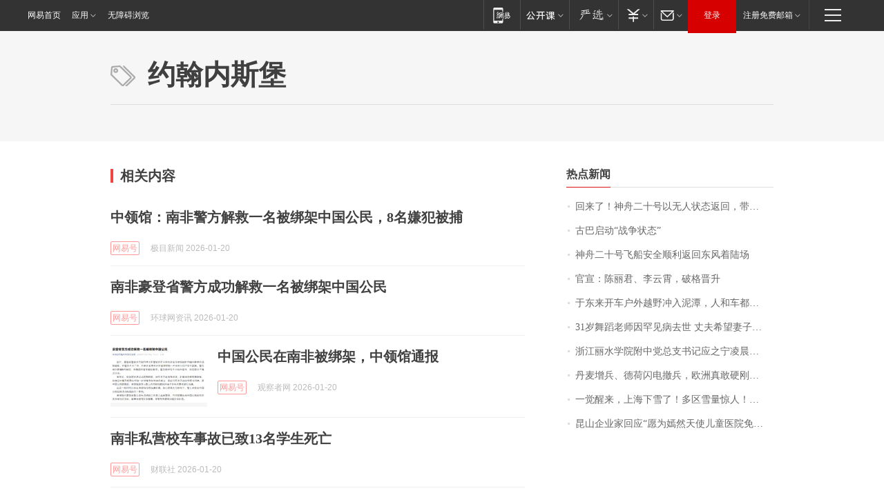

--- FILE ---
content_type: application/x-javascript
request_url: https://news.163.com/special/00015BLB/keywordindex_hot.js?_=1768945954141&callback=callback
body_size: 956
content:
callback({
date: "2026-01-21 05:15:57",
news:[
		        	{
		"title":"\u56DE\u6765\u4E86\uFF01\u795E\u821F\u4E8C\u5341\u53F7\u4EE5\u65E0\u4EBA\u72B6\u6001\u8FD4\u56DE\uFF0C\u5E26\u56DE\u4E00\u5957\u8863\u670D",
        "time":"2026.01.21 05:00:00",
		"link":"https://www.163.com/dy/article/KJL3QF0B0512D5FQ.html",
	}
      	         ,
        	{
		"title":"\u53E4\u5DF4\u542F\u52A8\u201C\u6218\u4E89\u72B6\u6001\u201D",
        "time":"2026.01.21 05:00:00",
		"link":"https://www.163.com/dy/article/KJKS8U4T05345ARG.html",
	}
      	         ,
        	{
		"title":"\u795E\u821F\u4E8C\u5341\u53F7\u98DE\u8239\u5B89\u5168\u987A\u5229\u8FD4\u56DE\u4E1C\u98CE\u7740\u9646\u573A",
        "time":"2026.01.21 05:00:00",
		"link":"https://www.163.com/dy/article/KJKL7CI80001899O.html",
	}
      	         ,
        	{
		"title":"\u5B98\u5BA3\uFF1A\u9648\u4E3D\u541B\u3001\u674E\u4E91\u9704\uFF0C\u7834\u683C\u664B\u5347",
        "time":"2026.01.21 05:00:00",
		"link":"https://www.163.com/dy/article/KJI8FV470530M570.html",
	}
      	         ,
        	{
		"title":"\u4E8E\u4E1C\u6765\u5F00\u8F66\u6237\u5916\u8D8A\u91CE\u51B2\u5165\u6CE5\u6F6D\uFF0C\u4EBA\u548C\u8F66\u90FD\u6CBE\u6EE1\u6CE5\uFF0C\u8FD8\u5E2E\u7C89\u4E1D\u5C06\u6389\u8FDB\u6CB3\u6EE9\u7684\u8F66\u6551\u51FA\uFF0C\u8F66\u4E3B\uFF1A\u4ED6\u8FD8\u8BF4\u8981\u5E2E\u6211\u4FEE\u8F66\uFF0C\u88AB\u6211\u5A49\u62D2\u4E86",
        "time":"2026.01.21 05:00:00",
		"link":"https://www.163.com/dy/article/KJL23MOR053469LG.html",
	}
      	         ,
        	{
		"title":"\u0033\u0031\u5C81\u821E\u8E48\u8001\u5E08\u56E0\u7F55\u89C1\u75C5\u53BB\u4E16\u0020\u4E08\u592B\u5E0C\u671B\u59BB\u5B50\u88AB\u66F4\u591A\u4EBA\u8BB0\u4F4F",
        "time":"2026.01.21 05:00:00",
		"link":"https://www.163.com/dy/article/KJKSM7O2051492T3.html",
	}
      	         ,
        	{
		"title":"\u6D59\u6C5F\u4E3D\u6C34\u5B66\u9662\u9644\u4E2D\u515A\u603B\u652F\u4E66\u8BB0\u5E94\u4E4B\u5B81\u51CC\u6668\u56E0\u516C\u727A\u7272\uFF0C\u5E74\u4EC5\u0035\u0032\u5C81",
        "time":"2026.01.21 05:00:00",
		"link":"https://www.163.com/dy/article/KJLTKH7E0514R9P4.html",
	}
      	         ,
        	{
		"title":"\u4E39\u9EA6\u589E\u5175\u3001\u5FB7\u8377\u95EA\u7535\u64A4\u5175\uFF0C\u6B27\u6D32\u771F\u6562\u786C\u521A\u7F8E\u56FD\uFF1F",
        "time":"2026.01.21 05:00:00",
		"link":"https://www.163.com/dy/article/KJNTOH6S053469M5.html",
	}
      	         ,
        	{
		"title":"\u4E00\u89C9\u9192\u6765\uFF0C\u4E0A\u6D77\u4E0B\u96EA\u4E86\uFF01\u591A\u533A\u96EA\u91CF\u60CA\u4EBA\uFF01\u4F1A\u91CD\u73B0\u0032\u0030\u0030\u0038\u5E74\u5417\uFF1F",
        "time":"2026.01.21 05:00:00",
		"link":"https://www.163.com/dy/article/KJMV8FNB0514R9OJ.html",
	}
      	         ,
        	{
		"title":"\u6606\u5C71\u4F01\u4E1A\u5BB6\u56DE\u5E94\u201C\u613F\u4E3A\u5AE3\u7136\u5929\u4F7F\u513F\u7AE5\u533B\u9662\u514D\u8D39\u63D0\u4F9B\u573A\u5730\u201D\uFF1A\u5DF2\u5230\u5317\u4EAC\u4E0E\u9662\u65B9\u5546\u8BA8\uFF0C\u5EFA\u5206\u9662\u7684\u53EF\u80FD\u6027\u4E3A\u96F6\uFF0C\u6B63\u63A2\u8BA8\u5176\u4ED6\u5408\u4F5C",
        "time":"2026.01.21 05:00:00",
		"link":"https://www.163.com/dy/article/KJLUI6CK053469LG.html",
	}
      ],
photos: [
		]
})